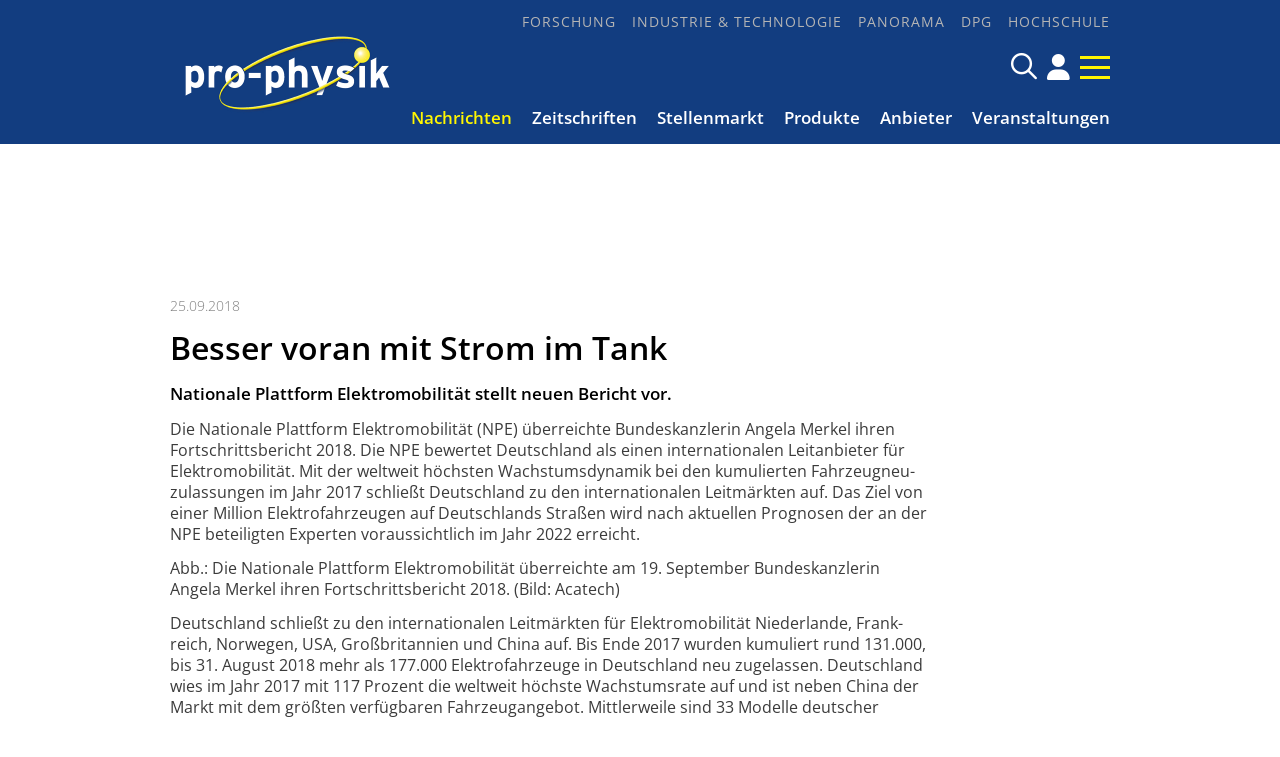

--- FILE ---
content_type: text/html; charset=utf-8
request_url: https://pro-physik.de/nachrichten/besser-voran-mit-strom-im-tank
body_size: 9581
content:
<!DOCTYPE html>

<html lang="de">

<head>

    <meta charset="UTF-8">

    <meta name="viewport" content="width=device-width, initial-scale=1, maximum-scale=1">

    <link rel="icon" type="image/png" href="/styles/images/favicon_16x16px.png" sizes="16x16">

    <link rel="icon" type="image/png" href="/styles/images/favicon_32x32px.png" sizes="32x32">

    <link rel="icon" type="image/png" href="/styles/images/favicon_48x48px.png" sizes="48x48">

    <meta name="color-scheme" content="dark light">

    <meta name="generator" content="WebJazz - swinging solutions (www.webjazz.de)">
<meta name="revisit-after" content="5">
<meta name="robots" content="index, follow">
<meta name="description" content="Nationale Plattform Elektromobilität stellt neuen Bericht vor.">
<meta name="date" content="2018-09-25">
<link href="/webjazz/lib9/styles.css.php?mod=1740663718" rel="stylesheet" type="text/css">
<script src="/webjazz/lib9/scripts.js.php?mod=1725477181" defer="defer"></script>
<script src="/scripts/scroll_track.js?mod=1567424448" defer="defer"></script>
<meta property="og:title" content="Besser voran mit Strom im Tank">
<meta property="og:description" content="Nationale Plattform Elektromobilität stellt neuen Bericht vor.">
<meta property="og:url" content="https://pro-physik.de/nachrichten/besser-voran-mit-strom-im-tank">
<link rel="canonical" href="https://pro-physik.de/nachrichten/besser-voran-mit-strom-im-tank">


    <title>Besser voran mit Strom im Tank • pro-physik.de - Das Physikportal</title>

    <script src="https://cmp.osano.com/AzZdRbSORDOOzF9W/edab6ff1-ec31-40c3-8bd0-12eb1ba4a0cf/osano.js"></script>

    <link href="https://assets.webjazz.de/fontawesome-pro-6/css/all.min.css" rel="stylesheet" type="text/css">

</head>



<body class="">

    <div id="sticky" class="default">

        <div class="content">

            <a class="logo" href="/">

                <img src="/styles/images/logo_@1x.png" srcset="/styles/images/logo_@1x.png 1x, /styles/images/logo_@2x.png 2x" alt="Logo">

            </a>

            <a class="icon" href="/account/" title="DPG-Login"><span class="fa-solid fa-user"></span></a>


            <a class="burger mobile-menu" href="">

                <span></span>

                <span></span>

                <span></span>

            </a>

        </div>

    </div>



    <header id="header" class="default">



        <div class="content">

            <a class="logo" href="/">

                <img src="/styles/images/logo.png" alt="Logo pro-physik">

            </a>

            <div class="navigation">

         <nav class="nav-top">

             <ul>

                 <li><a href="/forschung/" target="_self">Forschung</a></li>
<li><a href="/industrie-technologie/" target="_self">Industrie &amp; Technologie</a></li>
<li><a href="/panorama/" target="_self">Panorama</a></li>
<li><a href="/dpg/" target="_self">DPG</a></li>
<li><a href="/hochschule/" target="_self">Hochschule</a></li>


              </ul>

           </nav>

            <div class="searchform">

                <form id="searchform" class="search" action="/search/index.html" method="get"><input id="searchfield" class="hidden" type="text" name="term" placeholder="Suchen nach ..." ><span class="icon far fa-search"></span></form>

                <!--<a href="/search/" title="Suchen" class="icon search-form-toggle"><span class="far fa-search"></span></a>-->

                <a class="icon" href="/account/" title="DPG-Login"><span class="fa-solid fa-user"></span></a>


                <a class="burger mobile-menu" href="">

                    <span></span>

                    <span></span>

                    <span></span>

                </a>

            </div>

            <nav class="nav-main">

                <ul>

                    <li class="selected"><a href="/nachrichten/" target="_self">Nachrichten</a></li>
<li><a href="/zeitschriften/" target="_self">Zeitschriften</a></li>
<li><a href="https://jobs.pro-physik.de" target="_blank">Stellenmarkt</a></li>
<li><a href="/produkte/" target="_self">Produkte</a></li>
<li><a href="/anbieter/" target="_self">Anbieter</a></li>
<li><a href="/veranstaltungen/" target="_self">Veranstaltungen</a></li>


                </ul>

            </nav>

            </div>

        </div>



    </header>



    



    <div class="banner skyscraper-banner">
<ins data-zoneid="951"></ins></div>




    <main>

        <div class="banner leaderboard-banner top-leaderboard-banner">
<ins data-zoneid="949" data-mobile-zoneid="950"></ins></div>


        <article class="single" id='story' data-id='39457'>
<header class=''>
<div class="content">
<div class="story_intro">
<div class="prehead">25.09.2018</div>
<h1>Besser voran mit Strom im Tank</h1>
<h2 class='small'>Nationale Plattform Elektromobilität stellt neuen Bericht vor.</h2>
</div>
</div>
</header>
<div id="section-44549">
<div class="content">
<div class="story_body story_section_text">
<p>Die Natio­nale Plattform Elektromobilität (NPE) überreichte Bundes­kanzlerin Angela Merkel ihren Fort­schritts­bericht 2018. Die NPE bewertet Deutschland als einen inter­nationalen Leit­anbieter für Elektro­mobilität. Mit der welt­weit höchsten Wachstums­dynamik bei den kumulierten Fahrzeug­neu­zulassungen im Jahr 2017 schließt Deutsch­land zu den inter­nationalen Leit­märkten auf. Das Ziel von einer Million Elektro­fahrzeugen auf Deutsch­lands Straßen wird nach aktuellen Prognosen der an der NPE beteiligten Experten voraus­sichtlich im Jahr 2022 erreicht.</p>
<p></p>
<div class="alignCenter">
<p class="imgCaption">Abb.: Die Nationale Plattform Elektromobilität überreichte am 19. September Bundeskanzlerin Angela Merkel ihren Fortschrittsbericht 2018. (Bild: Acatech)</p>
</div>
<p></p>
<p></p>
<p>Deutschland schließt zu den inter­nationalen Leit­märkten für Elektro­mobilität Nieder­lande, Frank­reich, Norwegen, USA, Groß­britannien und China auf. Bis Ende 2017 wurden kumuliert rund 131.000, bis 31. August 2018 mehr als 177.000 Elektro­fahrzeuge in Deutschland neu zugelassen. Deutsch­land wies im Jahr 2017 mit 117 Prozent die weltweit höchste Wachstums­rate auf und ist neben China der Markt mit dem größten verfüg­baren Fahrzeug­angebot. Mittler­weile sind 33 Modelle deutscher Anbieter im Markt erhältlich. Die Wachstums­dynamik hält an: Die Marke von einer Million Fahr­zeugen wird Deutschland aktuellen Prognosen der an der NPE beteiligten Expertinnen und Experten zufolge im Jahr 2022 erreichen – zwei Jahre später als ursprüng­lich anvisiert.</p>
<p>„Die Markt­dynamik mit hohen Zuwachs­raten in Deutsch­land sieht sehr positiv aus und zeigt, dass wir wesentliche Fort­schritte erreicht haben. Das Eine-<wbr></wbr>Million-<wbr></wbr>Ziel bleibt eine gute politische Richt­größe. Wichtiger als das genaue Datum ist jedoch, dass wir die Nutzerinnen und Nutzer durch ein stimmiges Gesamt­system aus attraktiven Fahrzeug­angeboten, bedarfs­gerechter Lade­infra­struktur, klima­freundlichem Energie­system, nutzer­orientierten Dienst­leistungen und den passenden rechtlichen Rahmen­bedingungen überzeugen. Dann setzt sich elektrische Mobilität im großen Maßstab durch,“ sagt Henning Kager­mann, Vorsitzender der NPE, anlässlich der Übergabe.</p>
<p>„Die deutsche Automobil­industrie ist bei der Elektro­mobilität Innovations­führer. Welt­weit stammt jedes dritte Patent in diesem Bereich aus Deutsch­land. In den nächsten drei bis vier Jahren investieren unsere Unter­nehmen rund vierzig Milliarden Euro in Forschung und Entwicklung für alter­native Antriebe, vor allem in den Elektro­antrieb. Das Modell­angebot wird sich bis 2020 verdrei­fachen. Flankiert wird das durch Investitionen der öffentlichen Hand. So hat die Bundes­regierung bis September 2017 2,2 Milliarden Euro für Forschung und Entwicklung im Bereich Elektro­mobilität bereit­gestellt“, betont Bernhard Mattes, Präsident des Verbandes der Auto­mobil­industrie (VDA).</p>
<p>Das deutsche Ladenetz wird zunehmend eng­maschiger. Nach einer vorläufigen Schätzung gab es in Deutsch­land im Dezember 2017 rund 12.500 Lade­punkte, also Anschlüsse für Lade­kabel – darunter gut 850 Schnell­ladepunkte mit einer Leistung von mehr als 22 Kilowatt. Die Bundes­regierung hat mit einem Förder­programm die Weichen für einen weiteren Lade­infra­struktur­aufbau gestellt. Bei einer voll­ständigen Umsetzung der eingegangenen Förder­anträge könnten sich bis zum Ende dieses Jahres die Normal­lade­punkte verdrei­fachen und die Schnell­lade­punkte verzehn­fachen.</p>
<p>O. Dreißigacker / ElectronautViews / DE</p>
<p></p>
<div class="insideBox">
<h2 class="grey">Weitere Infos</h2>
<div class="boxContent">
<ul class="relatedArticles">
    <li>Fortschrittsbericht 2018 – Markthochlaufphase, Nationale Plattform Elektromobilitat (<a href="http://nationale-plattform-elektromobilitaet.de/fileadmin/user_upload/Redaktion/NPE_Fortschrittsbericht_2018_barrierefrei.pdf" target="_blank">PDF</a>)</li>
</ul>
</div>
</div></div>
</div>
</div>
<div class="content">
<ul class="wj-share-buttons"><li class='wj-share-facebook'><a target='_blank' title='Share on facebook' href='https://facebook.com/sharer/sharer.php?u=https%3A%2F%2Fpro-physik.de%2Fnachrichten%2Fbesser-voran-mit-strom-im-tank'><svg xmlns="http://www.w3.org/2000/svg" viewBox="0 0 264 512"><path d="M76.7 512V283H0v-91h76.7v-71.7C76.7 42.4 124.3 0 193.8 0c33.3 0 61.9 2.5 70.2 3.6V85h-48.2c-37.8 0-45.1 18-45.1 44.3V192H256l-11.7 91h-73.6v229"></path></svg></a></li><li class='wj-share-twitter'><a target='_blank' title='Share on twitter' href='https://twitter.com/intent/tweet/?text=&amp;url=https%3A%2F%2Fpro-physik.de%2Fnachrichten%2Fbesser-voran-mit-strom-im-tank'><svg xmlns="http://www.w3.org/2000/svg" viewBox="0 0 512 512"><!--! Font Awesome Pro 6.4.2 by @fontawesome - https://fontawesome.com License - https://fontawesome.com/license (Commercial License) Copyright 2023 Fonticons, Inc. --><path d="M389.2 48h70.6L305.6 224.2 487 464H345L233.7 318.6 106.5 464H35.8L200.7 275.5 26.8 48H172.4L272.9 180.9 389.2 48zM364.4 421.8h39.1L151.1 88h-42L364.4 421.8z"/></svg></a></li><li class='wj-share-linkedin'><a target='_blank' title='Share on Linked-in' href='https://www.linkedin.com/shareArticle?mini=true&amp;url=https%3A%2F%2Fpro-physik.de%2Fnachrichten%2Fbesser-voran-mit-strom-im-tank&amp;title=&amp;summary=&amp;source='><svg xmlns="http://www.w3.org/2000/svg" viewBox="0 0 448 512"><path d="M100.3 480H7.4V180.9h92.9V480zM53.8 140.1C24.1 140.1 0 115.5 0 85.8 0 56.1 24.1 32 53.8 32c29.7 0 53.8 24.1 53.8 53.8 0 29.7-24.1 54.3-53.8 54.3zM448 480h-92.7V334.4c0-34.7-.7-79.2-48.3-79.2-48.3 0-55.7 37.7-55.7 76.7V480h-92.8V180.9h89.1v40.8h1.3c12.4-23.5 42.7-48.3 87.9-48.3 94 0 111.3 61.9 111.3 142.3V480z"></path></svg></a></li><li class='wj-share-whatsapp'><a target='_blank' title='Share on WhatsApp' href='whatsapp://send?text=%20https%3A%2F%2Fpro-physik.de%2Fnachrichten%2Fbesser-voran-mit-strom-im-tank'><svg xmlns="http://www.w3.org/2000/svg" viewBox="0 0 448 512"><path d="M380.9 97.1C339 55.1 283.2 32 223.9 32c-122.4 0-222 99.6-222 222 0 39.1 10.2 77.3 29.6 111L0 480l117.7-30.9c32.4 17.7 68.9 27 106.1 27h.1c122.3 0 224.1-99.6 224.1-222 0-59.3-25.2-115-67.1-157zm-157 341.6c-33.2 0-65.7-8.9-94-25.7l-6.7-4-69.8 18.3L72 359.2l-4.4-7c-18.5-29.4-28.2-63.3-28.2-98.2 0-101.7 82.8-184.5 184.6-184.5 49.3 0 95.6 19.2 130.4 54.1 34.8 34.9 56.2 81.2 56.1 130.5 0 101.8-84.9 184.6-186.6 184.6zm101.2-138.2c-5.5-2.8-32.8-16.2-37.9-18-5.1-1.9-8.8-2.8-12.5 2.8-3.7 5.6-14.3 18-17.6 21.8-3.2 3.7-6.5 4.2-12 1.4-32.6-16.3-54-29.1-75.5-66-5.7-9.8 5.7-9.1 16.3-30.3 1.8-3.7.9-6.9-.5-9.7-1.4-2.8-12.5-30.1-17.1-41.2-4.5-10.8-9.1-9.3-12.5-9.5-3.2-.2-6.9-.2-10.6-.2-3.7 0-9.7 1.4-14.8 6.9-5.1 5.6-19.4 19-19.4 46.3 0 27.3 19.9 53.7 22.6 57.4 2.8 3.7 39.1 59.7 94.8 83.8 35.2 15.2 49 16.5 66.6 13.9 10.7-1.6 32.8-13.4 37.4-26.4 4.6-13 4.6-24.1 3.2-26.4-1.3-2.5-5-3.9-10.5-6.6z"></path></svg></a></li><li class='wj-share-mail'><a target='_blank' title='Share via e-mail' href='mailto:?body=%0A%0Ahttps%3A%2F%2Fpro-physik.de%2Fnachrichten%2Fbesser-voran-mit-strom-im-tank'><svg xmlns="http://www.w3.org/2000/svg" viewBox="0 0 512 512"><path d="M502.3 190.8c3.9-3.1 9.7-.2 9.7 4.7V400c0 26.5-21.5 48-48 48H48c-26.5 0-48-21.5-48-48V195.6c0-5 5.7-7.8 9.7-4.7 22.4 17.4 52.1 39.5 154.1 113.6 21.1 15.4 56.7 47.8 92.2 47.6 35.7.3 72-32.8 92.3-47.6 102-74.1 131.6-96.3 154-113.7zM256 320c23.2.4 56.6-29.2 73.4-41.4 132.7-96.3 142.8-104.7 173.4-128.7 5.8-4.5 9.2-11.5 9.2-18.9v-19c0-26.5-21.5-48-48-48H48C21.5 64 0 85.5 0 112v19c0 7.4 3.4 14.3 9.2 18.9 30.6 23.9 40.7 32.4 173.4 128.7 16.8 12.2 50.2 41.8 73.4 41.4z"></path></svg></a></li></ul></div>
</article>
<div>
<div class="content"><div class="teasers"><div class="teaser"><div class="divider">
<h2><span>Veranstaltung</span></h2></div>
<a href="https://www.quantum-photonics.de/de" target="_blank"><figure><img src="/media/teaser_ad/26/rect-01-messe-erfurt-quantum-photonics-250513-c-karina-hessland-wissel-194.jpg" alt="Vier Kongress-Fokusthemen beleuchten Kernaspekte der Quantenphotonik zur Quantum Photonics 2026" srcset="/media/teaser_ad/26/rect-01-messe-erfurt-quantum-photonics-250513-c-karina-hessland-wissel-194.jpg 1x, /media/teaser_ad/26/rect-01-messe-erfurt-quantum-photonics-250513-c-karina-hessland-wissel-194_@2x.jpg 2x"></figure></a><div class="teaser-text"><h3><a href="https://www.quantum-photonics.de/de" target="_blank">Vier Kongress-Fokusthemen beleuchten Kernaspekte der Quantenphotonik zur Quantum Photonics 2026</a></h3><p>Der Fachkongress mit begleitender Ausstellung „Quantum Photonics“ findet vom 5. bis 6. Mai 2026 zum zweiten Mal in der Messe Erfurt statt. Mit dem neuen One-Ticket-Konzept wird die Teilnahme am Event noch einfacher und effektiver.</p></div></div><div class="teaser"><div class="divider">
<h2><span>Sonderhefte</span></h2></div>
<a href="https://pro-physik.de/zeitschriften/physics-best-best/" target="_blank"><figure><img src="/media/teaser_ad/2/rect-01-logo-bestof-pb-web.jpg" alt="Physics&#039; Best und Best of"></figure></a><div class="teaser-text"><div class="prehead">Sonderausgaben</div><h3><a href="https://pro-physik.de/zeitschriften/physics-best-best/" target="_blank">Physics&#039; Best und Best of</a></h3><p>Die Sonder­ausgaben präsentieren kompakt und übersichtlich neue Produkt­informationen und ihre Anwendungen und bieten für Nutzer wie Unternehmen ein zusätzliches Forum.</p></div></div><div class="teaser slider">
<div class="divider"><h2><span>Produkte des Monats</span></h2>
</div><div id="pom_slider" class="swiper-container">
<div class="swiper-wrapper">
<div class="swiper-slide">
<a href="/produkte/comsol-multiphysics-version-6-4-mehr-leistung-neue-funktionen-schnellere-innovation">
<img src="/media/story/47633/rect-01-pj707-pdm-screw-conveyor-comsol-web.jpg" alt="Photo" class="slider-image"><span class="prehead">Comsol Multiphysics GmbH</span><h3>COMSOL Multiphysics® Version 6.4: mehr Leistung, neue Funktionen, schnellere Innovation</h3></a></div><div class="swiper-slide">
<a href="/produkte/double-pass-aom-systems">
<img src="/media/story/47632/rect-01-pj706-aom-doublepass-web-760x470pixel.jpg" alt="Photo" class="slider-image" srcset="/media/story/47632/rect-01-pj706-aom-doublepass-web-760x470pixel.jpg 1x, /media/story/47632/rect-01-pj706-aom-doublepass-web-760x470pixel_@2x.jpg 2x"><span class="prehead">Schäfter + Kirchhoff GmbH</span><h3>Double-Pass AOM Systems</h3></a></div><div class="swiper-slide">
<a href="/produkte/quantitative-bildgebung-neu-definiert">
<img src="/media/story/47541/rect-01-wk2-ham-orca-iq-1-1-web.jpg" alt="Photo" class="slider-image"><span class="prehead">Hamamatsu Photonics Deutschland GmbH</span><h3>Quantitative Bildgebung neu definiert</h3></a></div><div class="swiper-slide">
<a href="/produkte/verbesserte-laserstabilisierung-durch-optische-referenzkavitaet-mit-beispiellosem-formfaktor">
<img src="/media/story/47539/rect-01-pj705-pdm-orc-micro-combined-web.jpg" alt="Photo" class="slider-image"><span class="prehead">Menlo Systems GmbH</span><h3>Verbesserte Laserstabilisierung durch optische Referenzkavität mit beispiellosem Formfaktor</h3></a></div></div>
</div></div>
</div>
</div>
</div>
<div class="divider">
<div class="content">
<h2 class="divider"><span>Meist gelesen</span></h2>
</div>
</div>
<div class="story-list">
<div class="content">
<div class="column_wrapper">
<div class="column_main story-list" id='story-list'>
<article onclick="document.location='/nachrichten/ams-technologies-erweitert-technologiezentrum-in-krakau';">
<div class="thumb"><figure><img src="/media/story/47649/rect-01-ribbon-cutting-krakow-ams-technologies.jpg" alt="Photo" srcset="/media/story/47649/rect-01-ribbon-cutting-krakow-ams-technologies.jpg 1x, /media/story/47649/rect-01-ribbon-cutting-krakow-ams-technologies_@2x.jpg 2x"></figure></div>
<div class="text">
<div class="prehead">17.12.2025 • <a href="/nachrichten/">Nachricht</a> • <a href="/industrie-technologie/">Industrie &amp; Technologie</a></div><h3><a href='/nachrichten/ams-technologies-erweitert-technologiezentrum-in-krakau' title="AMS erweitert sein Technologiezentrum in Krakau">AMS erweitert sein Technologiezentrum in Krakau</a>
</h3>
<p class='description'>Diese strategische Investition ist entscheidend für das Unternehmen, leistungsstarke, maßgeschneiderte Lösungen Made in Europe zu liefern.</p></div>
</article>
<article onclick="document.location='/nachrichten/vier-kongress-fokusthemen-beleuchten-kernaspekte-der-quantenphotonik-zur-quantum-photonics-2026';">
<div class="thumb"><figure><img src="/media/story/47647/rect-01-messe-erfurt-quantum-photonics-250513-c-karina-hessland-wissel-194.jpg" alt="Photo" srcset="/media/story/47647/rect-01-messe-erfurt-quantum-photonics-250513-c-karina-hessland-wissel-194.jpg 1x, /media/story/47647/rect-01-messe-erfurt-quantum-photonics-250513-c-karina-hessland-wissel-194_@2x.jpg 2x"></figure></div>
<div class="text">
<div class="prehead"><span class='ad-info'>Anzeige</span> • 15.12.2025 • <a href="/nachrichten/">Nachricht</a> • <a href="/industrie-technologie/">Industrie &amp; Technologie</a></div><h3><a href='/nachrichten/vier-kongress-fokusthemen-beleuchten-kernaspekte-der-quantenphotonik-zur-quantum-photonics-2026' title="Quantum Photonics 2026: Vier Kongress-Fokusthemen beleuchten Kernaspekte der Quantenphotonik">Quantum Photonics 2026: Vier Kongress-Fokusthemen beleuchten Kernaspekte der Quantenphotonik</a>
</h3>
<p class='description'>Der Fachkongress mit begleitender Ausstellung „Quantum Photonics“ findet vom 5. bis 6. Mai 2026 zum zweiten Mal in der Messe Erfurt statt.</p></div>
</article>
<article onclick="document.location='/nachrichten/ams-osram-verkauft-lampengeschaeft-an-ushio';">
<div class="thumb"><figure><img src="/media/story/47265/rect-01-aldokamper-1200-amsosram.jpg" alt="Photo" srcset="/media/story/47265/rect-01-aldokamper-1200-amsosram.jpg 1x, /media/story/47265/rect-01-aldokamper-1200-amsosram_@2x.jpg 2x"></figure></div>
<div class="text">
<div class="prehead">31.07.2025 • <a href="/nachrichten/">Nachricht</a> • <a href="/industrie-technologie/">Industrie &amp; Technologie</a></div><h3><a href='/nachrichten/ams-osram-verkauft-lampengeschaeft-an-ushio' title="AMS Osram verkauft Lampengeschäft an Ushio">AMS Osram verkauft Lampengeschäft an Ushio</a>
</h3>
<p class='description'>Erster Schritt des Entschuldungsplans im Transaktionswert von 114 Millionen Euro, die weltweit 500 betroffenen Mitarbeiter wechseln zu Ushio Inc.</p></div>
</article>
<article onclick="document.location='/nachrichten/schnell-und-einfach-ohne-kabel-laden';">
<div class="thumb"><figure><img src="/media/story/47646/rect-01-induktives-laden-04-empa.jpg" alt="Photo" srcset="/media/story/47646/rect-01-induktives-laden-04-empa.jpg 1x, /media/story/47646/rect-01-induktives-laden-04-empa_@2x.jpg 2x"></figure></div>
<div class="text">
<div class="prehead">16.12.2025 • <a href="/nachrichten/">Nachricht</a> • <a href="/industrie-technologie/">Industrie &amp; Technologie</a></div><h3><a href='/nachrichten/schnell-und-einfach-ohne-kabel-laden' title="Schnell und einfach ohne Kabel laden">Schnell und einfach ohne Kabel laden</a>
</h3>
<p class='description'>Induktives Laden für E-Fahrzeuge erreicht Wirkungsgrad wie mit dem Kabel.</p></div>
</article>
<article onclick="document.location='/nachrichten/bystronic-uebernimmt-rofin-geschaeftsbereich-von-coherent';">
<div class="thumb"><figure><img src="/media/story/47509/rect-01-coherent-munich-bystronic.webp" alt="Photo" srcset="/media/story/47509/rect-01-coherent-munich-bystronic.webp 1x, /media/story/47509/rect-01-coherent-munich-bystronic_@2x.webp 2x"></figure></div>
<div class="text">
<div class="prehead">04.11.2025 • <a href="/nachrichten/">Nachricht</a> • <a href="/industrie-technologie/">Industrie &amp; Technologie</a></div><h3><a href='/nachrichten/bystronic-uebernimmt-rofin-geschaeftsbereich-von-coherent' title="Bystronic übernimmt Rofin-Geschäftsbereich von Coherent">Bystronic übernimmt Rofin-Geschäftsbereich von Coherent</a>
</h3>
<p class='description'>Blechbearbeitungsunternehmen stärkt sein Know-how im Bereich Lasertechnologie und steigt in attraktive Wachstumsmärkte wie Medizinprodukte und Halbleiter ein.</p></div>
</article>
</div>
<div class="column_context">
<div class="teaser">
<div class="newsletter-box"><div class="teaser-text"><h3>pro-physik Newsletter!<i class='fa-thin fa-paper-plane'></i></h3>
<p>Top Meldungen, exklusive Stellenangebote und viele weitere aktuelle Nachrichten aus der Physik!</p>
<form class="newsletter" id="newsletter" target="_blank" method="post" action="https://m.info.wiley.com/webApp/formExtdoinewsletters">
<input value="" type="hidden" id="elqFormSubmissionToken" name="elqFormSubmissionToken">
            <input type="email" value="" tabindex="-1" autocomplete="off" name="mail" id="fe86477" placeholder="Ihre E-Mail Adresse ..." required="required">
            <input type="hidden" name="utm_campaign" id="fe82848" value="">
            <input type="hidden" name="utm_content" id="fe82849" value="">
            <input type="hidden" name="utm_medium" id="fe82850" value="">
            <input type="hidden" name="utm_source" id="fe82851" value="">
            <input type="hidden" name="utm_term" id="fe82852" value="">
            <input name="elqFormName" type="hidden" value="DOINewsletterProphysik">
            <input name="elqSiteID" type="hidden" value="1133198723">
            <input name="elqCustomerGUID" type="hidden" value="">
            <input name="elqCookieWrite" type="hidden" value="0">
            <input type="hidden" name="source" id="source" value="pro-physik.de">
            <input type="hidden" name="subscriptionSubjectCode" id="sub" value="GTPR">
            <input type="hidden" name="action" id="fe82044" value="">
            <input type="hidden" name="field_legal_accept" value="true">
            <input name="newsletter" type="hidden" value="1"><p>Mit Ihrer Anmeldung stimmen Sie unseren <a href='https://www.wiley-vch.de/de/ueber-wiley/impressum' target='_blank'><strong>Datenschutz-Bestimmungen</strong></a> zu.</p><button id="submitbutton" type="submit" class="submit send">Absenden</button>
</form></div></div></div>
<div class="teaser">
<div class="banner rectangle-banner">
<ins data-zoneid="953" data-mobile-zoneid="954"></ins></div>
</div>
</div>
</div>
</div>
</div>


    </main>



    <footer>

        <div class="content"><div class="grid"><div class="item category"><h2>Themen</h2><ul><li><a href="/forschung">Forschung</a></li>
<li><a href="/industrie-technologie">Industrie &amp; Technologie</a></li>
<li><a href="/panorama">Panorama</a></li>
<li><a href="/dpg">DPG</a></li>
<li><a href="/hochschule">Hochschule</a></li>
</ul></div><div class="item social_media"><a href="https://www.facebook.com/physikjournal" target="_blank" style='display:inline-block; margin-top: 1em; font-size: 24px;'><span class='fa-brands fa-facebook'></span></a><a href="https://www.linkedin.com/company/physik-journal/" target="_blank" style='display:inline-block; margin-top: 1em; font-size: 24px;'><span class='fa-brands fa-linkedin'></span></a><a href="/page/rss-feeds.html" style='display:inline-block; margin-top: 1em; font-size: 24px;'><span class='fa-solid fa-rss'></span></a></div><div class="item more"><ul><li><a href="https://www.wiley-vch.de/de/ueber-wiley/impressum">Datenschutz</a></li>
<li><a href="/page/impressum">Impressum</a></li>
<li><a href="/page/werbemoeglichkeiten">Werbemöglichkeiten</a></li>
<li><a href="/page/nutzungsbedingungen">Nutzungsbedingungen</a></li>
<li><a href="/page/kontakt">Kontakt</a></li>
<li><a href="/newsletter/register.html">Newsletter</a></li>
</ul><a class="footer-logo" href="https://www.wiley-vch.de/en/" target="_blank" rel="noopener"><img class="wiley-logo" src="[data-uri]" width="140" height="29" alt="Wiley Branding"></a></div></div></div>

    </footer>

    <div class="toTop"><a href="#top" title="To top"><i class="fa-solid fa-triangle"></i></a><div class="background"></div></div>

    <div id="sidr">

        <form action="/search/index.html" method="get">

            <input type="search" name="term" placeholder="Suchen...">

        </form>

        <ul>

            <li class="selected"><a href="/nachrichten/" target="_self">Nachrichten</a></li>
<li><a href="/zeitschriften/" target="_self">Zeitschriften</a></li>
<li><a href="https://jobs.pro-physik.de" target="_blank">Stellenmarkt</a></li>
<li><a href="/produkte/" target="_self">Produkte</a></li>
<li><a href="/anbieter/" target="_self">Anbieter</a></li>
<li><a href="/veranstaltungen/" target="_self">Veranstaltungen</a></li>


            <li><a href="/buecher/">Rezensionen</a></li>

            <li><a href="/dossiers/">Dossiers</a></li>

            <li><a href="/newsletter/register.html">Newsletter</a></li>

            <li><a href="/page/kontakt/">Kontakt</a></li>

        </ul>

        <h3>Themen</h3>

        <ul>

            <li><a href="/forschung/" target="_self">Forschung</a></li>
<li><a href="/industrie-technologie/" target="_self">Industrie &amp; Technologie</a></li>
<li><a href="/panorama/" target="_self">Panorama</a></li>
<li><a href="/dpg/" target="_self">DPG</a></li>
<li><a href="/hochschule/" target="_self">Hochschule</a></li>


        </ul>

    </div>

    <div id="sidr-body-overlay"></div>

    

    <script>
function track_impressions () {
var impressions = {};
var clicks = {};
impressions.story = [];
impressions.story.push('47633');
impressions.story.push('47632');
impressions.story.push('47541');
impressions.story.push('47539');
impressions.story.push('47649');
impressions.story.push('47647');
impressions.story.push('47265');
impressions.story.push('47646');
impressions.story.push('47509');
clicks.story = [];
clicks.story.push('39457');
var data = {impressions: impressions, clicks: clicks};
$.post({
url: '/track/',
data: data,
success: function(data) {console.log(data);},
});
}
</script>


    

    <script>var _paq = window._paq || [];
_paq.push(["setDoNotTrack", true]);
_paq.push(["setVisitorCookieTimeout", 0]);
_paq.push(["setReferralCookieTimeout", 0]);
_paq.push(["setSessionCookieTimeout", 0]);
_paq.push(["trackPageView"]);
_paq.push(["enableLinkTracking"]);
(function() {
var u="https://stats.webjazz.de/piwik/";
_paq.push(["setTrackerUrl", u + "matomo.php"]);
_paq.push(["setSiteId", "194"]);
var d=document, g=d.createElement('script'), s=d.getElementsByTagName('script')[0];
g.type='text/javascript'; g.async=true; g.defer=true; g.src=u+'matomo.js'; s.parentNode.insertBefore(g,s);
})();
</script>
<script>
function wj_init_deferred () {
initAllBanners();
track_impressions();
}
</script>


    <script defer data-domain="pro-physik.de" src=https://plausible.io/js/script.js></script>

</body>



</html>